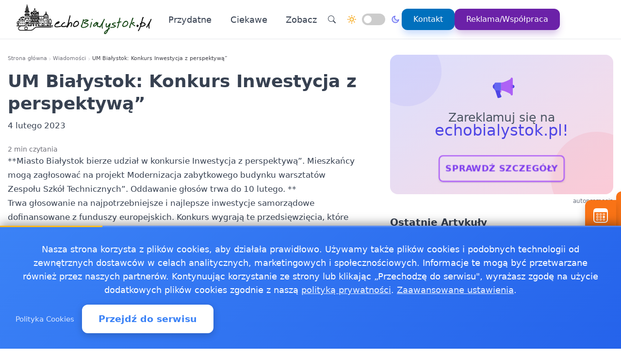

--- FILE ---
content_type: text/html
request_url: https://echobialystok.pl/20230204354595/um-bialystok-konkurs-inwestycja-z-perspektywa-1675471204
body_size: 17052
content:
<!doctype html><html lang="pl" dir="ltr" data-theme="light"><head><meta charset="utf-8"><meta name="viewport" content="width=device-width,initial-scale=1"><script>(function(){try{var e,i=window.location&&window.location.search?window.location.search:"",n=window.location&&window.location.hostname?window.location.hostname:"",s=i.indexOf("debug=1")!==-1,o=n.indexOf("staging")!==-1,t=s||o;window.__debug=t,!t&&window.console&&(e=function(){},window.console.log=e,window.console.info=e,window.console.debug=e,window.console.warn=e)}catch{}})()</script><meta name="robots" content="index, follow"><meta property="og:locale" content="pl_PL"><meta property="og:type" content="article"><meta property="og:title" content="UM Białystok: Konkurs Inwestycja z perspektywą”"><meta property="og:description" content="**MiastoBiałystokbierze udział w konkursie Inwestycja z perspektywą”. Mieszkańcy mogą zagłosować na projekt Modernizacja zabytkowego budynku warsztatów Zespołu Szkół Technicznych”. Oddawanie głosów trwa do 10 lutego."><meta property="og:image" content="https://echobialystok.pl/logo-echobialystok.png"><meta property="og:image:alt" content="Echo Bialystok - Wiadomości, informacje, aktualności dla Białegostoku - echobialystok.pl"><meta property="og:image:width" content="720"><meta property="og:image:height" content="445"><meta property="og:url" content="https://echobialystok.pl/20230204354595/um-bialystok-konkurs-inwestycja-z-perspektywa-1675471204"><meta property="og:site_name" content="Echo Bialystok - Wiadomości, informacje, aktualności dla Białegostoku - echobialystok.pl"><meta property="fb:app_id" content="2240765769726296"><meta property="article:author" content="Redakcja echobialystok.pl"><meta property="article:published_time" content="2023-02-04T01:40:03+01:00"><meta name="twitter:card" content="summary_large_image"><meta name="twitter:title" content="UM Białystok: Konkurs Inwestycja z perspektywą” | Echo Bialystok - Wiadomości, informacje, aktualności dla Białegostoku - echobialystok.pl"><meta name="twitter:description" content="**MiastoBiałystokbierze udział w konkursie Inwestycja z perspektywą”. Mieszkańcy mogą zagłosować na projekt Modernizacja zabytkowego budynku warsztatów Zespołu Szkół Technicznych”. Oddawanie głosów trwa do 10 lutego."><meta name="twitter:image" content="https://echobialystok.pl/logo-echobialystok.png"><link rel="canonical" href="https://echobialystok.pl/20230204354595/um-bialystok-konkurs-inwestycja-z-perspektywa-1675471204"><script>window.dataLayer=window.dataLayer||[];function gtag(){dataLayer.push(arguments)}window.gtag=gtag,gtag("consent","default",{ad_storage:"denied",analytics_storage:"denied",ad_user_data:"denied",ad_personalization:"denied",wait_for_update:500})</script><title>UM Białystok: Konkurs Inwestycja z perspektywą” | Echo Bialystok - Wiadomości, informacje, aktualności dla Białegostoku - echobialystok.pl</title>
<meta name="description" content="**MiastoBiałystokbierze udział w konkursie Inwestycja z perspektywą”. Mieszkańcy mogą zagłosować na projekt Modernizacja zabytkowego budynku warsztatów Zespołu Szkół Technicznych”. Oddawanie głosów trwa do 10 lutego."><link rel="preconnect" href="https://fonts.googleapis.com"><link rel="preconnect" href="https://fonts.gstatic.com" crossorigin><link rel="preload" href="https://fonts.googleapis.com/css2?family=Caveat:wght@400..700&display=swap" as="style" onload='this.onload=null,this.rel="stylesheet"'><noscript><link href="https://fonts.googleapis.com/css2?family=Caveat:wght@400..700&display=swap" rel="stylesheet"></noscript><link rel="stylesheet" href="/css/bundle.css"><script defer src="/js/events-calendar.js"></script><link rel="icon" type="image/svg+xml" href="/favicon.svg"><link rel="icon" type="image/x-icon" href="/favicon.ico"><link rel="icon" type="image/png" sizes="16x16" href="/favicon.png"><link rel="icon" type="image/png" sizes="32x32" href="/favicon-32.png"><link rel="icon" type="image/png" sizes="64x64" href="/favicon-64.png"></head><body class="bg-white text-zinc-800 antialiased"><a href="#main-content" class="skip-link sr-only focus:not-sr-only focus:absolute focus:top-4 focus:left-4 bg-blue-600 text-white px-4 py-2 rounded z-50">Przejdź do treści głównej</a><header class="glass-effect border-b sticky top-0 z-50 shadow-lg shadow-blue-500/5 transition-all duration-300"><div class="max-w-7xl mx-auto px-4 md:px-6 lg:px-8"><div class="mobile-header lg:flex items-center h-20"><div class="mobile-left flex items-center lg:hidden"><button class="toggle-button flex items-center p-2 rounded-lg hover:bg-zinc-100 bg-zinc-50 border border-zinc-200" onclick=toggleMenu() data-target="mobileMenu" aria-label="Otwórz menu nawigacyjne"><svg width="20" height="20" fill="currentcolor" viewBox="0 0 16 16"><path fill-rule="evenodd" d="M2.5 12a.5.5.0 01.5-.5h10a.5.5.0 010 1H3a.5.5.0 01-.5-.5zm0-4a.5.5.0 01.5-.5h10a.5.5.0 010 1H3A.5.5.0 012.5 8zm0-4a.5.5.0 01.5-.5h10a.5.5.0 010 1H3A.5.5.0 012.5 4z"/></svg></button></div><div class="mobile-center flex items-center justify-center lg:relative lg:flex-1 lg:justify-start"><a href="https://echobialystok.pl/" class="flex items-center group"><img src="/logo-echobialystok.png" alt="Wiadomości Białystok" class="header-logo"></a></div><nav class="hidden lg:flex items-center space-x-6"><a href="/kategorie/przydatne" class="nav-link">Przydatne
</a><a href="/kategorie/ciekawe" class="nav-link">Ciekawe</a><div class="dropdown" style="position:relative"><a href="#" class="nav-link flex items-center">Zobacz<svg class="dropdown-arrow w-4 h-4 ml-1" fill="none" stroke="currentcolor" viewBox="0 0 24 24"><path stroke-linecap="round" stroke-linejoin="round" stroke-width="2" d="M19 9l-7 7-7-7"/></svg></a><div class="dropdown-content"><a href="/2017112347900/jakosc-powietrza-bialystok-sprawdz-powietrze-w-bialymstoku" class="dropdown-item" title="Jakość powietrza Białystok - sprawdź powietrze w Białymstoku">Jakość powietrza Białystok - sprawdź powietrze w Białymstoku
</a><a href="/2018040947899/pogoda-ostrzezenia-meteo-burze-bialystok" class="dropdown-item" title="Pogoda, ostrzeżenia meteo, burze Białystok">Pogoda, ostrzeżenia meteo, burze Białystok
</a><a href="/20181218151890/praca-bialystok" class="dropdown-item" title="Praca Białystok - ogłoszenia pracy w Białymstoku">Praca Białystok - ogłoszenia pracy w Białymstoku
</a><a href="/20250130355860/potrzebujesz-lekow-w-nocy-sprawdz-apteki-calodobowe-i-dyzury-aptek-w-bialymstoku" class="dropdown-item" title="Potrzebujesz leków w nocy? Sprawdź apteki całodobowe i dyżury aptek w Białymstoku">Potrzebujesz leków w nocy? Sprawdź apteki całodobowe i …
</a><a href="/20241017355654/co-musisz-wiedziec-o-pszok-bialystok" class="dropdown-item" title="Co musisz wiedzieć o PSZOK Białystok">Co musisz wiedzieć o PSZOK Białystok</a></div></div><div class="flex items-center gap-4 ml-8 pl-8 border-l border-zinc-200"><button class="toggle-button w-10 h-10 rounded-full bg-white hover:bg-zinc-200 flex items-center justify-center" onclick='window.location.href="/search/?q="+encodeURIComponent(document.getElementById("search-input-header")?.value||"")' aria-label="Wyszukaj"><svg width="16" height="16" fill="currentcolor" viewBox="0 0 16 16"><path d="M11.742 10.344a6.5 6.5.0 10-1.397 1.398h-.001c.03.04.062.078.098.115l3.85 3.85a1 1 0 001.415-1.414l-3.85-3.85a1.007 1.007.0 00-.115-.1zM12 6.5a5.5 5.5.0 11-11 0 5.5 5.5.0 0111 0z"/></svg></button><div class="theme-switch-wrapper flex items-center desktop-theme-switch"><span class="theme-switch-icon light-icon"><svg width="18" height="18" viewBox="0 0 24 24" fill="none" stroke="currentcolor" stroke-width="2" stroke-linecap="round" stroke-linejoin="round" class="sun-icon"><circle cx="12" cy="12" r="5"/><line x1="12" y1="1" x2="12" y2="3"/><line x1="12" y1="21" x2="12" y2="23"/><line x1="4.22" y1="4.22" x2="5.64" y2="5.64"/><line x1="18.36" y1="18.36" x2="19.78" y2="19.78"/><line x1="1" y1="12" x2="3" y2="12"/><line x1="21" y1="12" x2="23" y2="12"/><line x1="4.22" y1="19.78" x2="5.64" y2="18.36"/><line x1="18.36" y1="5.64" x2="19.78" y2="4.22"/></svg>
</span><label class="theme-switch mx-2" for="theme-checkbox-desktop"><input type="checkbox" id="theme-checkbox-desktop" class="theme-toggle" aria-label="Przełącz między trybem jasnym a ciemnym" role="switch">
<span class="slider round" aria-hidden="true"></span>
</label><span class="theme-switch-icon dark-icon"><svg width="18" height="18" viewBox="0 0 24 24" fill="none" stroke="currentcolor" stroke-width="2" stroke-linecap="round" stroke-linejoin="round" class="moon-icon"><path d="M21 12.79A9 9 0 1111.21 3 7 7 0 0021 12.79z"/></svg></span></div><a href="/kontakt" class="btn-primary flex items-center space-x-2"><span>Kontakt</span>
</a><a href="/reklama-wspolpraca" class="btn-reklama flex items-center space-x-2"><span>Reklama/Współpraca</span></a></div></nav><div class="mobile-right flex items-center space-x-2 lg:hidden"><a href="https://www.facebook.com/echobialystok" target="_blank" rel="nofollow noopener external" class="fb-mobile-icon" aria-label="Facebook"><svg viewBox="0 0 24 24" width="20" height="20"><path d="M22 12a10 10 0 10-11.5 9.9v-7h-2v-3h2V9.6c0-2.1 1.3-3.7 3.6-3.7 1 0 2 .08 2 .08v2.2h-1.2c-1.2.0-1.6.75-1.6 1.5V12H16l-.43 3H13.3v7A10 10 0 0022 12z"/></svg>
</a><a href="/wydarzenie/" class="events-mobile-icon" aria-label="Wydarzenia"><svg viewBox="0 0 32 32" width="20" height="20"><g fill="currentcolor"><path d="M7.3 12.2a.7.7.0 01.7-.7h2.8a.7.7.0 01.7.7v2.6a.7.7.0 01-.7.7H8a.7.7.0 01-.7-.7v-2.6zm1 .3v2h2.2v-2H8.3zM8 17a.7.7.0 00-.7.7v2.6a.7.7.0 00.7.7h2.8a.7.7.0 00.7-.7v-2.6a.7.7.0 00-.7-.7H8zm.3 3v-2h2.2v2H8.3zm-1 3.1a.7.7.0 01.7-.7h2.8a.7.7.0 01.7.7v2.6a.7.7.0 01-.7.7H8a.7.7.0 01-.7-.7v-2.6zm1 .3v2h2.2v-2H8.3zm6.3-11.9a.7.7.0 00-.7.7v2.6a.7.7.0 00.7.7h2.8a.7.7.0 00.7-.7v-2.6a.7.7.0 00-.7-.7h-2.8zm.3 3v-2h2.2v2h-2.2zm-1 3.2a.7.7.0 01.7-.7h2.8a.7.7.0 01.7.7v2.6a.7.7.0 01-.7.7h-2.8a.7.7.0 01-.7-.7v-2.6zm1 .3v2h2.2v-2h-2.2zm-.3 4.4a.7.7.0 00-.7.7v2.6a.7.7.0 00.7.7h2.8a.7.7.0 00.7-.7v-2.6a.7.7.0 00-.7-.7h-2.8zm.3 3v-2h2.2v2h-2.2zm5.6-13.2a.7.7.0 01.7-.7H24a.7.7.0 01.7.7v2.6a.7.7.0 01-.7.7h-2.8a.7.7.0 01-.7-.7v-2.6zm1 .3v2h2.2v-2h-2.2zm-.3 9.9a.7.7.0 00-.7.7v2.6a.7.7.0 00.7.7H24a.7.7.0 00.7-.7v-2.6a.7.7.0 00-.7-.7h-2.8zm.3 3v-2h2.2v2h-2.2zm-.3-8.4a.7.7.0 00-.7.7v2.6a.7.7.0 00.7.7H24a.7.7.0 00.7-.7v-2.6A.7.7.0 0024 17h-2.8z"/><path d="M1.003 7A6.2 6.2.0 017.2 1h17.6a6.2 6.2.0 016.197 6H31v17.8A6.2 6.2.0 0124.8 31H7.2A6.2 6.2.0 011 24.8V7h.003zM3 9v15.8A4.2 4.2.0 007.2 29h17.6a4.2 4.2.0 004.2-4.2V9H3z"/></g></svg></a></div></div></div><div id="mobileMenu" class="lg:hidden hidden bg-white border-t dark:bg-gray-800 dark:border-gray-700"><div class="max-w-7xl mx-auto px-4 py-4"><div class="flex items-center justify-center mb-4 pb-4 border-b border-zinc-200 dark:border-zinc-700"><div class="theme-switch-wrapper flex items-center"><span class="theme-switch-icon light-icon text-sm"><svg width="16" height="16" viewBox="0 0 24 24" fill="none" stroke="currentcolor" stroke-width="2" stroke-linecap="round" stroke-linejoin="round" class="sun-icon"><circle cx="12" cy="12" r="5"/><line x1="12" y1="1" x2="12" y2="3"/><line x1="12" y1="21" x2="12" y2="23"/><line x1="4.22" y1="4.22" x2="5.64" y2="5.64"/><line x1="18.36" y1="18.36" x2="19.78" y2="19.78"/><line x1="1" y1="12" x2="3" y2="12"/><line x1="21" y1="12" x2="23" y2="12"/><line x1="4.22" y1="19.78" x2="5.64" y2="18.36"/><line x1="18.36" y1="5.64" x2="19.78" y2="4.22"/></svg>
</span><label class="theme-switch mx-2" for="theme-checkbox-mobile"><input type="checkbox" id="theme-checkbox-mobile" class="theme-toggle" aria-label="Przełącz między trybem jasnym a ciemnym" role="switch">
<span class="slider round" aria-hidden="true"></span>
</label><span class="theme-switch-icon dark-icon text-sm"><svg width="16" height="16" viewBox="0 0 24 24" fill="none" stroke="currentcolor" stroke-width="2" stroke-linecap="round" stroke-linejoin="round" class="moon-icon"><path d="M21 12.79A9 9 0 1111.21 3 7 7 0 0021 12.79z"/></svg></span></div></div><nav class="flex flex-col space-y-2"><a href="/kategorie/przydatne" class="px-4 py-2 rounded-xl text-zinc-700 hover:bg-zinc-100 dark:text-zinc-300 dark:hover:bg-zinc-700">Przydatne
</a><a href="/kategorie/ciekawe" class="px-4 py-2 rounded-xl text-zinc-700 hover:bg-zinc-100 dark:text-zinc-300 dark:hover:bg-zinc-700">Ciekawe</a><div class="dropdown"><a href="#" class="px-4 py-2 rounded-xl text-zinc-700 hover:bg-zinc-100 dark:text-zinc-300 dark:hover:bg-zinc-700 flex items-center justify-between">Zobacz<svg class="dropdown-arrow-mobile w-3 h-3" fill="none" stroke="currentcolor" viewBox="0 0 24 24" style="width:15px"><path stroke-linecap="round" stroke-linejoin="round" stroke-width="2" d="M19 9l-7 7-7-7" style="width:15px;height:1px"/></svg></a><div class="dropdown-content dark:bg-gray-800"><a href="/2017112347900/jakosc-powietrza-bialystok-sprawdz-powietrze-w-bialymstoku" class="dropdown-item dark:text-zinc-300 dark:hover:bg-zinc-700" title="Jakość powietrza Białystok - sprawdź powietrze w Białymstoku">Jakość powietrza Białystok - sprawdź powietrze w Białymstoku
</a><a href="/2018040947899/pogoda-ostrzezenia-meteo-burze-bialystok" class="dropdown-item dark:text-zinc-300 dark:hover:bg-zinc-700" title="Pogoda, ostrzeżenia meteo, burze Białystok">Pogoda, ostrzeżenia meteo, burze Białystok
</a><a href="/20181218151890/praca-bialystok" class="dropdown-item dark:text-zinc-300 dark:hover:bg-zinc-700" title="Praca Białystok - ogłoszenia pracy w Białymstoku">Praca Białystok - ogłoszenia pracy w Białymstoku
</a><a href="/20250130355860/potrzebujesz-lekow-w-nocy-sprawdz-apteki-calodobowe-i-dyzury-aptek-w-bialymstoku" class="dropdown-item dark:text-zinc-300 dark:hover:bg-zinc-700" title="Potrzebujesz leków w nocy? Sprawdź apteki całodobowe i dyżury aptek w Białymstoku">Potrzebujesz leków w nocy? Sprawdź apteki całodobowe i …
</a><a href="/20241017355654/co-musisz-wiedziec-o-pszok-bialystok" class="dropdown-item dark:text-zinc-300 dark:hover:bg-zinc-700" title="Co musisz wiedzieć o PSZOK Białystok">Co musisz wiedzieć o PSZOK Białystok</a></div></div><div class="flex flex-col mt-4 pt-4 border-t border-zinc-200 dark:border-zinc-700"><button class="toggle-button w-full px-4 py-2 rounded-xl bg-zinc-100 hover:bg-zinc-200 dark:bg-zinc-700 dark:hover:bg-zinc-600 dark:text-zinc-300 text-left flex items-center mb-2" onclick='window.location.href="/search/"' aria-label="Wyszukaj">
<svg width="16" height="16" fill="currentcolor" viewBox="0 0 16 16" class="mr-2"><path d="M11.742 10.344a6.5 6.5.0 10-1.397 1.398h-.001c.03.04.062.078.098.115l3.85 3.85a1 1 0 001.415-1.414l-3.85-3.85a1.007 1.007.0 00-.115-.1zM12 6.5a5.5 5.5.0 11-11 0 5.5 5.5.0 0111 0z"/></svg>
Wyszukaj
</button>
<a href="/kontakt" class="w-full px-4 py-2 rounded-xl bg-blue-500 text-white hover:bg-blue-600 dark:bg-blue-600 dark:hover:bg-blue-700 text-center mb-2">Kontakt
</a><a href="/reklama-wspolpraca" class="w-full px-4 py-2 rounded-xl bg-purple-600 text-white hover:bg-purple-700 dark:bg-purple-600 dark:hover:bg-purple-700 text-center mt-1">Reklama/Współpraca</a></div></nav></div></div></header><script>function toggleMenu(){const e=document.getElementById("mobileMenu");e&&e.classList.toggle("hidden")}window.addEventListener("resize",function(){const e=document.getElementById("mobileMenu");e&&window.innerWidth>=1030&&e.classList.add("hidden")})</script><main id="main-content" class="container mx-auto px-4 py-8 md:py-12 max-w-7xl"><div class="single-page-layout mb-14"><article class="prose md:prose-lg break-words article-content" style="overflow-wrap:break-word;word-wrap:break-word;word-break:break-word"><header class="not-prose mb-6"><script type="application/ld+json">{"@context":"https://schema.org","@type":"BreadcrumbList","itemListElement":[{"@type":"ListItem","position":1,"name":"Strona główna","item":"https://echobialystok.pl/"},{"@type":"ListItem","position":2,"name":"Wiadomości","item":"https://echobialystok.pl/kategorie/news"},{"@type":"ListItem","position":3,"name":"UM Białystok: Konkurs Inwestycja z perspektywą”","item":"https://echobialystok.pl/20230204354595/um-bialystok-konkurs-inwestycja-z-perspektywa-1675471204"}]}</script><nav aria-label="Breadcrumb" class="seo-breadcrumb"><ol><li><a href="https://echobialystok.pl/">Strona główna</a></li><li class="seo-breadcrumb-item"><a href="https://echobialystok.pl/kategorie/news">Wiadomości</a></li><li class="seo-breadcrumb-item"><span class="seo-breadcrumb-current" aria-current="page">UM Białystok: Konkurs Inwestycja z perspektywą”</span></li></ol></nav><h1 class="text-4xl font-bold leading-normal title-with-emphasis">UM Białystok: Konkurs Inwestycja z perspektywą”</h1><div class="my-2"><time datetime="2023-02-04T01:40:03+01:00">4 lutego 2023</time></div></header><div class="mt-6 text-sm text-zinc-500">2 min czytania</div><div class="mb-6"><p>**Miasto
<a href="https://echobialystok.pl" rel="noopener" target="_blank">Białystok</a>
bierze udział w konkursie Inwestycja z perspektywą”. Mieszkańcy mogą zagłosować na projekt Modernizacja zabytkowego budynku warsztatów Zespołu Szkół Technicznych”. Oddawanie głosów trwa do 10 lutego. **</p><p>Trwa głosowanie na najpotrzebniejsze i najlepsze inwestycje samorządowe dofinansowane z funduszy europejskich. Konkurs wygrają te przedsięwzięcia, które uzyskają największą liczbę głosów w przeliczeniu na liczbę mieszkańców zgłaszającego samorządu. Rywalizacja trwa od 1 do 10 lutego (do godz. 16.00). <strong><a href="https://samorzad.pap.pl/konkurs-inwestycja-z-perspektywa/kategoria/bialystok-modernizacja-zabytkowego-budynku-warsztatow" rel="noopener" target="_blank">Zagłosować na białostocki projekt można na stronie organizatora (Serwis Samorządowy PAP)</a>
****.</strong></p><p>W Białymstoku została zrealizowana przebudowa i rozbudowa budynku warsztatów szkolnych Zespołu Szkół Technicznych, zadbano także o zagospodarowanie terenu wokół obiektu wraz z infrastrukturą techniczną. Budynek warsztatów jest obiektem dawnej fabryki włókienniczej z przełomu XIX i XX wieku.</p><p>Obiekt został dostosowany do potrzeb osób niepełnosprawnych. Dokonano nowego podziału pomieszczeń, wymieniono stolarkę okienną, w tym w części XIX-wiecznej na okna z zachowaniem pierwotnych podziałów oraz stolarkę drzwiową. Wykonano również docieplenie ścian zewnętrznych ze szczególną ochroną wystroju elewacji frontowej budynku starej fabryki.</p><p>Budynek został wyposażony w niezbędne instalacje wewnętrzne oraz system sygnalizacji pożaru, nadzór wizyjny, audio-video, instalacje strukturalne, instalacje odpylania i sprężonego powietrza, a także w nowoczesne maszyny do zajęć praktycznych, np. centrum obróbcze, pilarki, szlifierki, strugarki, prasy montażowe, drukarki 3D. Utworzono 14 pracowni, w tym między innymi halę obróbki maszynowej drewna, lakiernię, pracownie renowacji mebli i projektowania mebli, tapicernię, pracownie komputerowe i inne. Dobudowano centrum wystawienniczo-konferencyjne oraz budynek magazynowy z wiatą. W ramach projektu zakupione zostało także specjalistyczne wyposażenie w celu stworzenia nowoczesnej placówki szkoleniowej.</p><p>Rozbudowa obiektu Pracowni Zajęć Praktycznych przy ZST w Białymstoku miała na celu stworzenie nowoczesnego obiektu edukacyjnego, który pozwoli lepiej dostosować ofertę kształcenia zawodowego do potrzeb lokalnego rynku pracy. W nowoczesnych pracowniach praktycznej nauki zawodu uczniowie są kształceni w różnych kierunkach zawodowych, ze szczególnym naciskiem na rozwój branży drzewnej.</p><p>Prace budowlane zakończono w 2021 r., a zadanie polegające na zakupie wyposażenia do pracowni ZST w 2022 r. Wartość projektu wyniosła ok. 18,4 mln zł, z czego dofinansowanie z Regionalnego Programu Operacyjnego Województwa Podlaskiego na lata 2014-2020 wyniosło ok. 14,1 mln zł.</p><p>Opracowanie: Kamila Bogacewicz</p><p>Urząd Miejski w Białymstoku, bialystok.pl/pl/wiadomosci/aktualnosci/konkurs-inwestycja-z-perspektywa.html</p></div><div class="border-l-4 border-zinc-300 pl-4 py-3 bg-zinc-50 mb-6 italic rounded-r-lg"><p class="text-base text-zinc-700">Autor: <span class="font-semibold">krystian</span></p></div><div class="post-sections flex flex-col gap-4 md:gap-6"><div class="order-1 md:order-1"><div class="share-buttons"><span class="share-label">Udostępnij:</span><div class="share-icons"><a href="https://www.facebook.com/sharer/sharer.php?u=https%3a%2f%2fechobialystok.pl%2f20230204354595%2fum-bialystok-konkurs-inwestycja-z-perspektywa-1675471204" target="_blank" rel="nofollow noopener" class="share-icon facebook" aria-label="Udostępnij na Facebook"><svg viewBox="0 0 24 24" fill="currentcolor" width="18" height="18"><path d="M12 2.04c-5.5.0-10 4.49-10 10.02.0 5 3.66 9.15 8.44 9.9v-7H7.9v-2.9h2.54V9.85c0-2.51 1.49-3.89 3.78-3.89 1.09.0 2.23.19 2.23.19v2.47h-1.26c-1.24.0-1.63.77-1.63 1.56v1.88h2.78l-.45 2.9h-2.33v7a10 10 0 008.44-9.9c0-5.53-4.5-10.02-10-10.02z"/></svg>
</a><a href="https://wa.me/?text=UM%20Bia%c5%82ystok%3a%20Konkurs%20Inwestycja%20z%20perspektyw%c4%85%e2%80%9d%20https%3a%2f%2fechobialystok.pl%2f20230204354595%2fum-bialystok-konkurs-inwestycja-z-perspektywa-1675471204" target="_blank" rel="nofollow noopener" class="share-icon whatsapp" aria-label="Udostępnij przez WhatsApp"><svg viewBox="0 0 24 24" fill="currentcolor" width="18" height="18"><path d="M17.472 14.382c-.297-.149-1.758-.867-2.03-.967-.273-.099-.471-.148-.67.15-.197.297-.767.966-.94 1.164-.173.199-.347.223-.644.075-.297-.15-1.255-.463-2.39-1.475-.883-.788-1.48-1.761-1.653-2.059-.173-.297-.018-.458.13-.606.134-.133.298-.347.446-.52.149-.174.198-.298.298-.497.099-.198.05-.371-.025-.52-.075-.149-.669-1.612-.916-2.207-.242-.579-.487-.5-.669-.51-.173-.008-.371-.01-.57-.01-.198.0-.52.074-.792.372-.272.297-1.04 1.016-1.04 2.479.0 1.462 1.065 2.875 1.213 3.074.149.198 2.096 3.2 5.077 4.487.709.306 1.262.489 1.694.625.712.227 1.36.195 1.871.118.571-.085 1.758-.719 2.006-1.413.248-.694.248-1.289.173-1.413-.074-.124-.272-.198-.57-.347m-5.421 7.403h-.004a9.87 9.87.0 01-5.031-1.378l-.361-.214-3.741.982.998-3.648-.235-.374a9.86 9.86.0 01-1.51-5.26c.001-5.45 4.436-9.884 9.888-9.884 2.64.0 5.122 1.03 6.988 2.898a9.825 9.825.0 012.893 6.994c-.003 5.45-4.437 9.884-9.885 9.884m8.413-18.297A11.815 11.815.0 0012.05.0C5.495.0.16 5.335.157 11.892c0 2.096.547 4.142 1.588 5.945L.057 24l6.305-1.654a11.882 11.882.0 005.683 1.448h.005c6.554.0 11.89-5.335 11.893-11.893a11.821 11.821.0 00-3.48-8.413z"/></svg>
</a><button class="share-icon copy-link" data-url="https://echobialystok.pl/20230204354595/um-bialystok-konkurs-inwestycja-z-perspektywa-1675471204" id="copy-link-button" aria-label="Kopiuj link">
<svg viewBox="0 0 24 24" fill="currentcolor" width="18" height="18"><path d="M3.9 12c0-1.71 1.39-3.1 3.1-3.1h4V7H7c-2.76.0-5 2.24-5 5s2.24 5 5 5h4v-1.9H7c-1.71.0-3.1-1.39-3.1-3.1zM8 13h8v-2H8v2zm9-6h-4v1.9h4c1.71.0 3.1 1.39 3.1 3.1s-1.39 3.1-3.1 3.1h-4V17h4c2.76.0 5-2.24 5-5s-2.24-5-5-5z"/></svg>
</button>
<a href="/cdn-cgi/l/email-protection#[base64]" rel="nofollow" class="share-icon email" aria-label="Udostępnij przez email"><svg viewBox="0 0 24 24" fill="currentcolor" width="18" height="18"><path d="M20 4H4c-1.1.0-1.99.9-1.99 2L2 18c0 1.1.9 2 2 2h16c1.1.0 2-.9 2-2V6c0-1.1-.9-2-2-2zm0 4-8 5-8-5V6l8 5 8-5v2z"/></svg></a></div><div id="copy-notification" class="copy-notification">Link skopiowany do schowka!</div></div><script data-cfasync="false" src="/cdn-cgi/scripts/5c5dd728/cloudflare-static/email-decode.min.js"></script><script>document.addEventListener("DOMContentLoaded",function(){const e=document.getElementById("copy-link-button"),t=document.getElementById("copy-notification");e&&e.addEventListener("click",function(){const s="https://echobialystok.pl/20230204354595/um-bialystok-konkurs-inwestycja-z-perspektywa-1675471204",n=document.createElement("input");n.value=s,document.body.appendChild(n),n.select();try{const n=document.execCommand("copy");n&&(t.classList.add("show"),e.innerHTML=`
            <svg xmlns="http://www.w3.org/2000/svg" viewBox="0 0 24 24" fill="currentColor" width="18" height="18">
              <path d="M9 16.17L4.83 12l-1.42 1.41L9 19 21 7l-1.41-1.41L9 16.17z"/>
            </svg>
          `,setTimeout(function(){t.classList.remove("show"),e.innerHTML=`
              <svg xmlns="http://www.w3.org/2000/svg" viewBox="0 0 24 24" fill="currentColor" width="18" height="18">
                <path d="M3.9 12c0-1.71 1.39-3.1 3.1-3.1h4V7H7c-2.76 0-5 2.24-5 5s2.24 5 5 5h4v-1.9H7c-1.71 0-3.1-1.39-3.1-3.1zM8 13h8v-2H8v2zm9-6h-4v1.9h4c1.71 0 3.1 1.39 3.1 3.1s-1.39 3.1-3.1 3.1h-4V17h4c2.76 0 5-2.24 5-5s-2.24-5-5-5z"/>
              </svg>
            `},2e3))}catch(e){console.error("Nie udało się skopiować tekstu: ",e)}document.body.removeChild(n),navigator.clipboard&&navigator.clipboard.writeText(s).catch(e=>{console.error("Nie udało się skopiować tekstu: ",e)})})})</script></div><footer id="post-footer" class="post-section order-2 md:order-5 not-prose mt-0 md:mt-0 border-t pt-4"><div id="related-post" class="mt-4 md:mt-6"><h2 class="text-xl md:text-2xl font-bold mb-4 md:mb-6">Zobacz też:</h2><div class="space-y-0"><article class="news-list-item group border-b border-zinc-200 dark:border-zinc-700 pb-4 mb-4 last:border-b-0 last:mb-0"><a href="/20260117836137/bialystok-zwieksza-zakres-pomocy-osobom-z-niepelnosprawnoscia-niemal-3-mln-zl-na-program" class="flex mobile-list-link hover:no-underline" aria-label="Białystok zwiększa zakres pomocy osobom z niepełnosprawnością - niemal 3 mln zł na program"><figure class="flex-shrink-0 mobile-list-image overflow-hidden"><img class="object-cover group-hover:scale-105 transition duration-300" src="/images/bialystokimg/webp/15.webp" alt="Białystok zwiększa zakres pomocy osobom z niepełnosprawnością - niemal 3 mln zł na program" width="100" height="62" loading="lazy" decoding="async"></figure><div class="flex-1 min-w-0 flex flex-col justify-center"><time class="text-xs text-zinc-500 dark:text-zinc-400 mb-1"><time datetime="2026-01-17T02:06:00+01:00">17 stycznia 2026</time></time><h3 class="text-base font-bold text-zinc-800 dark:text-zinc-200 group-hover:text-blue-600 dark:group-hover:text-blue-400 transition-colors line-clamp-2 leading-tight mb-1">Białystok zwiększa zakres pomocy osobom z niepełnosprawnością - niemal 3 mln zł na program</h3><p class="text-sm text-zinc-600 dark:text-zinc-400 line-clamp-2 leading-snug">W Białymstoku znów rośnie skala wsparcia dla mieszkańców z niepełnosprawnościami. Miasto pozyskało środki, które pozwolą …</p></div></a></article><article class="news-list-item group border-b border-zinc-200 dark:border-zinc-700 pb-4 mb-4 last:border-b-0 last:mb-0"><a href="/20260120655525/proste-zasady-segregacji-jak-postepowac-z-papierowymi-tackami-i-papierem-do-pieczenia" class="flex mobile-list-link hover:no-underline" aria-label="Proste zasady segregacji - jak postępować z papierowymi tackami i papierem do pieczenia"><figure class="flex-shrink-0 mobile-list-image overflow-hidden"><img class="object-cover group-hover:scale-105 transition duration-300" src="/images/bialystokimg/webp/18.webp" alt="Proste zasady segregacji - jak postępować z papierowymi tackami i papierem do pieczenia" width="100" height="62" loading="lazy" decoding="async"></figure><div class="flex-1 min-w-0 flex flex-col justify-center"><time class="text-xs text-zinc-500 dark:text-zinc-400 mb-1"><time datetime="2026-01-20T12:07:00+01:00">20 stycznia 2026</time></time><h3 class="text-base font-bold text-zinc-800 dark:text-zinc-200 group-hover:text-blue-600 dark:group-hover:text-blue-400 transition-colors line-clamp-2 leading-tight mb-1">Proste zasady segregacji - jak postępować z papierowymi tackami i papierem do pieczenia</h3><p class="text-sm text-zinc-600 dark:text-zinc-400 line-clamp-2 leading-snug">W Łapach temat segregacji wraca przy każdej większej kuchennej porannej bitwie z garami. Mieszkańcy zastanawiają się, co …</p></div></a></article><article class="news-list-item group border-b border-zinc-200 dark:border-zinc-700 pb-4 mb-4 last:border-b-0 last:mb-0"><a href="/20260119311454/bezplatna-cytologia-lbc-i-test-hpv-jak-skorzystac-podczas-europejskiego-tygodnia" class="flex mobile-list-link hover:no-underline" aria-label="Bezpłatna cytologia LBC i test HPV - jak skorzystać podczas Europejskiego Tygodnia"><figure class="flex-shrink-0 mobile-list-image overflow-hidden"><img class="object-cover group-hover:scale-105 transition duration-300" src="/images/bialystokimg/webp/03.webp" alt="Bezpłatna cytologia LBC i test HPV - jak skorzystać podczas Europejskiego Tygodnia" width="100" height="62" loading="lazy" decoding="async"></figure><div class="flex-1 min-w-0 flex flex-col justify-center"><time class="text-xs text-zinc-500 dark:text-zinc-400 mb-1"><time datetime="2026-01-19T10:27:00+01:00">19 stycznia 2026</time></time><h3 class="text-base font-bold text-zinc-800 dark:text-zinc-200 group-hover:text-blue-600 dark:group-hover:text-blue-400 transition-colors line-clamp-2 leading-tight mb-1">Bezpłatna cytologia LBC i test HPV - jak skorzystać podczas Europejskiego Tygodnia</h3><p class="text-sm text-zinc-600 dark:text-zinc-400 line-clamp-2 leading-snug">W Łapach rozpoczyna się tydzień przypomnień o badaniach, które potrafią uratować życie. Podczas Europejskiego Tygodnia …</p></div></a></article></div></div></footer><div class="order-3 md:order-3"><nav class="flex flex-col md:flex-row gap-4 my-8 not-prose"><a href="/20230202354587/um-bialystok-miasto-stara-sie-o-fundusze1675298405" title="UM Białystok: Miasto stara się o fundusze" class="flex-1 group block"><div class="bg-zinc-100 hover:bg-blue-50 rounded-xl p-4 transition-all duration-300 border border-zinc-200 hover:border-blue-200"><div class="flex items-center text-sm text-zinc-500 mb-2"><span class="group-hover:text-blue-500 transition-colors duration-300">&lt;&lt; Poprzedni</span></div><span class="font-medium group-hover:text-blue-600 transition-colors duration-300">UM Białystok: Miasto stara się o fundusze</span></div></a><a href="/20230204354594/um-bialystok-opaski-dla-seniorow1675471205" title="UM Białystok: Opaski dla seniorów" class="flex-1 group block"><div class="bg-zinc-100 hover:bg-blue-50 rounded-xl p-4 transition-all duration-300 border border-zinc-200 hover:border-blue-200 text-right"><div class="flex items-center justify-end text-sm text-zinc-500 mb-2"><span class="group-hover:text-blue-500 transition-colors duration-300">Następny >></span></div><span class="font-medium group-hover:text-blue-600 transition-colors duration-300">UM Białystok: Opaski dla seniorów</span></div></a></nav></div><div class="order-4 md:order-2"><section class="social-follow-banner" aria-label="Obserwuj nas na Facebooku"><a href="https://www.facebook.com/echobialystok" target="_blank" rel="nofollow noopener external" class="social-follow-link"><img src="/banners/facebook_banner_min.png" data-src="/banners/facebook_banner_min.png" alt="Facebook" width="64" height="64" loading="lazy" decoding="async"><div class="social-follow-text"><div class="social-follow-title">Nie przegap wiadomości z Białegostoku i okolic - obserwuj nas na Facebooku!</div></div></a></section></div></div><script type="application/ld+json">{"@context":"https://schema.org","@type":"NewsArticle","headline":"UM Białystok: Konkurs Inwestycja z perspektywą”","description":"**Miasto Białystok bierze udział w konkursie Inwestycja z perspektywą”. Mieszkańcy mogą zagłosować na projekt Modernizacja zabytkowego budynku warsztatów …","datePublished":"2023-02-04T01:40:03\u002b01:00","dateModified":"2023-02-04T01:40:03\u002b01:00","url":"https:\/\/echobialystok.pl\/20230204354595\/um-bialystok-konkurs-inwestycja-z-perspektywa-1675471204","wordCount":339,"inLanguage":"pl","articleBody":"**Miasto Białystok bierze udział w konkursie Inwestycja z perspektywą”. Mieszkańcy mogą zagłosować na projekt Modernizacja zabytkowego budynku warsztatów Zespołu Szkół Technicznych”. Oddawanie głosów trwa do 10 lutego. ** Trwa głosowanie na najpotrzebniejsze i najlepsze inwestycje samorządowe dofinansowane z funduszy europejskich. Konkurs wygrają te przedsięwzięcia, które uzyskają największą liczbę głosów w przeliczeniu na liczbę mieszkańców zgłaszającego samorządu. Rywalizacja trwa od 1 do 10 lutego (do godz. 16.00). Zagłosować na białostocki projekt można na stronie organizatora (Serwis Samorządowy PAP) ****. W Białymstoku została zrealizowana przebudowa i rozbudowa budynku warsztatów szkolnych Zespołu Szkół Technicznych, zadbano także o zagospodarowanie terenu wokół obiektu wraz z infrastrukturą techniczną. Budynek warsztatów jest obiektem dawnej fabryki włókienniczej z przełomu XIX i XX wieku. Obiekt został dostosowany do potrzeb osób niepełnosprawnych. Dokonano nowego podziału pomieszczeń, wymieniono stolarkę okienną, w tym w części XIX-wiecznej na okna z zachowaniem pierwotnych podziałów oraz stolarkę drzwiową. Wykonano również docieplenie ścian zewnętrznych ze szczególną ochroną wystroju elewacji frontowej budynku starej fabryki. Budynek został wyposażony w niezbędne instalacje wewnętrzne oraz system sygnalizacji pożaru, nadzór wizyjny, audio-video, instalacje strukturalne, instalacje odpylania i sprężonego powietrza, a także w nowoczesne maszyny do zajęć praktycznych, np. centrum obróbcze, pilarki, szlifierki, strugarki, prasy montażowe, drukarki 3D. Utworzono 14 pracowni, w tym między innymi halę obróbki maszynowej drewna, lakiernię, pracownie renowacji mebli i projektowania mebli, tapicernię, pracownie komputerowe i inne. Dobudowano centrum wystawienniczo-konferencyjne oraz budynek magazynowy z wiatą. W ramach projektu zakupione zostało także specjalistyczne wyposażenie w celu stworzenia nowoczesnej placówki szkoleniowej. Rozbudowa obiektu Pracowni Zajęć Praktycznych przy ZST w Białymstoku miała na celu stworzenie nowoczesnego obiektu edukacyjnego, który pozwoli lepiej dostosować ofertę kształcenia zawodowego do potrzeb lokalnego rynku pracy. W nowoczesnych pracowniach praktycznej nauki zawodu uczniowie są kształceni w różnych kierunkach zawodowych, ze szczególnym naciskiem na rozwój branży drzewnej. Prace budowlane zakończono w 2021 r., a zadanie polegające na zakupie wyposażenia do pracowni ZST w 2022 r. Wartość projektu wyniosła ok. 18,4 mln zł, z czego dofinansowanie z Regionalnego Programu Operacyjnego Województwa Podlaskiego na lata 2014-2020 wyniosło ok. 14,1 mln zł. Opracowanie: Kamila Bogacewicz Urząd Miejski w Białymstoku, bialystok.pl/pl/wiadomosci/aktualnosci/konkurs-inwestycja-z-perspektywa.html","mainEntityOfPage":{"@type":"WebPage","@id":"https:\/\/echobialystok.pl\/20230204354595\/um-bialystok-konkurs-inwestycja-z-perspektywa-1675471204"},"provider":{"@type":"Organization","name":"Echo Bialystok - Wiadomości, informacje, aktualności dla Białegostoku - echobialystok.pl","url":"https:\/\/echobialystok.pl\/","identifier":"echobialystok.pl\/"},"author":{"@type":"Organization","name":"Redakcja echobialystok.pl"},"publisher":{"@type":"NewsMediaOrganization","name":"Echo Bialystok - Wiadomości, informacje, aktualności dla Białegostoku - echobialystok.pl","url":"https:\/\/echobialystok.pl\/","logo":{"@type":"ImageObject","url":"https:\/\/echobialystok.pl\/logo-echobialystok.png"}},"articleSection":"Aktualności"}</script></article><aside><div class="lg:sticky lg:top-8"><div class="aside-banner"><div class="relative"><div class="aside-banner-container"><svg class="aside-banner-svg" viewBox="0 0 400 250"><defs><linearGradient id="gradient" x1="0" y1="0" x2="100%" y2="100%"><stop offset="0" style="stop-color:#6366F1;stop-opacity:.1"><animate attributeName="stop-opacity" values="0.1;0.15;0.1" dur="8s" repeatCount="indefinite"/></stop><stop offset="100%" style="stop-color:#F43F5E;stop-opacity:.1"><animate attributeName="stop-opacity" values="0.1;0.15;0.1" dur="8s" repeatCount="indefinite"/></stop></linearGradient></defs><rect width="100%" height="100%" fill="url(#gradient)"/><circle cx="30" cy="30" r="60" fill="#6366f1" opacity=".1"><animate attributeName="r" values="60;63;60" dur="6s" repeatCount="indefinite"/></circle><circle cx="370" cy="220" r="80" fill="#f43f5e" opacity=".1"><animate attributeName="r" values="80;83;80" dur="7s" repeatCount="indefinite"/></circle><g transform="translate(180, 35) scale(1.0)"><svg width="48" height="48" viewBox="0 0 48 48"><path fill="#a855f7" opacity=".9" d="M17.4 33H15v-4h4l.4 1.5c.3 1.3-.7 2.5-2 2.5zM37 36s-11.8-7-18-7V15c5.8.0 18-7 18-7v28z"/><g fill="#4f46e5"><circle cx="9" cy="22" r="5"/><path d="M40 19h-3v6h3c1.7.0 3-1.3 3-3s-1.3-3-3-3zM18.6 41.2c-.9.6-2.5 1.2-4.6 1.4-.6.1-1.2-.3-1.4-1L8.2 27.9S17 21.7 17 29c0 5.5 1.5 8.4 2.2 9.5.5.7.5 1.6.0 2.3-.2.2-.4.3-.6.4z"/></g><path fill="#6366f1" d="M9 29h10V15H9c-1.1.0-2 .9-2 2v10c0 1.1.9 2 2 2z"/><path fill="#a855f7" opacity=".9" d="M38 38c-1.1.0-2-.9-2-2V8c0-1.1.9-2 2-2s2 .9 2 2v28c0 1.1-.9 2-2 2z"/></svg>
</g><text x="50%" y="120" text-anchor="middle" font-size="22" fill="#4B5563" class="banner-text-title">Zareklamuj się na
</text><text x="50%" y="145" text-anchor="middle" font-size="28" fill="#4F46E5" class="banner-text-url">echobialystok.pl!
</text><foreignobject x="50" y="180" width="300" height="50"><div xmlns="http://www.w3.org/1999/xhtml" class="h-full flex items-center justify-center"><a href="https://serwisylokalne.pl/" rel="nofollow" class="aside-banner-button">SPRAWDŹ SZCZEGÓŁY</a></div></foreignobject></svg></div></div><p class="aside-banner-promo-text">autopromocja</p></div><div class="space-y-3"><h2 class="font-bold text-xl mb-8">Ostatnie Artykuły</h2><article class="news-list-item group border-b border-zinc-200 dark:border-zinc-700 pb-2 mb-2 last:border-b-0 last:mb-0 sidebar-article"><a href="/20260120690032/kameralny-blues-w-klubie-fama-kielak-i-andrzejewski-otwieraja-cykl-blues-fama" class="flex mobile-list-link hover:no-underline" aria-label="Kameralny blues w Klubie Fama - Kielak i Andrzejewski otwierają cykl Blues Fama"><figure class="flex-shrink-0 mobile-list-image overflow-hidden"><img class="object-cover group-hover:scale-105 transition duration-300" src="/images/kulturaimg/webp/9.webp" alt="Kameralny blues w Klubie Fama - Kielak i Andrzejewski otwierają cykl Blues Fama" width="100" height="62" loading="lazy" decoding="async"></figure><div class="flex-1 min-w-0 flex flex-col justify-center ml-4"><time class="text-xs text-zinc-500 dark:text-zinc-400 mb-1"><time datetime="2026-01-20T12:18:00+01:00">20 stycznia 2026</time></time><h3 class="text-base font-bold text-zinc-800 dark:text-zinc-200 group-hover:text-blue-600 dark:group-hover:text-blue-400 transition-colors line-clamp-2 leading-tight">Kameralny blues w Klubie Fama - Kielak i Andrzejewski otwierają cykl Blues Fama</h3></div></a></article><article class="news-list-item group border-b border-zinc-200 dark:border-zinc-700 pb-2 mb-2 last:border-b-0 last:mb-0 sidebar-article"><a href="/20260120482854/bieg-pamieci-sybiru-wraca-do-lasu-turczynskiego-juz-ponad-700-zapisanych" class="flex mobile-list-link hover:no-underline" aria-label="Bieg Pamięci Sybiru wraca do Lasu Turczyńskiego - już ponad 700 zapisanych"><figure class="flex-shrink-0 mobile-list-image overflow-hidden"><img class="object-cover group-hover:scale-105 transition duration-300" src="/images/bialystokimg/webp/01.webp" alt="Bieg Pamięci Sybiru wraca do Lasu Turczyńskiego - już ponad 700 zapisanych" width="100" height="62" loading="lazy" decoding="async"></figure><div class="flex-1 min-w-0 flex flex-col justify-center ml-4"><time class="text-xs text-zinc-500 dark:text-zinc-400 mb-1"><time datetime="2026-01-20T12:12:00+01:00">20 stycznia 2026</time></time><h3 class="text-base font-bold text-zinc-800 dark:text-zinc-200 group-hover:text-blue-600 dark:group-hover:text-blue-400 transition-colors line-clamp-2 leading-tight">Bieg Pamięci Sybiru wraca do Lasu Turczyńskiego - już ponad 700 zapisanych</h3></div></a></article><article class="news-list-item group border-b border-zinc-200 dark:border-zinc-700 pb-2 mb-2 last:border-b-0 last:mb-0 sidebar-article"><a href="/20260120930433/kradl-alkohol-i-perfumy-w-kilku-sklepach-31-latek-zatrzymany-przez-kryminalnych" class="flex mobile-list-link hover:no-underline" aria-label="Kradł alkohol i perfumy w kilku sklepach - 31-latek zatrzymany przez kryminalnych"><figure class="flex-shrink-0 mobile-list-image overflow-hidden"><img class="object-cover group-hover:scale-105 transition duration-300" src="/images/policjaimg/webp/110.webp" alt="Kradł alkohol i perfumy w kilku sklepach - 31-latek zatrzymany przez kryminalnych" width="100" height="62" loading="lazy" decoding="async"></figure><div class="flex-1 min-w-0 flex flex-col justify-center ml-4"><time class="text-xs text-zinc-500 dark:text-zinc-400 mb-1"><time datetime="2026-01-20T12:07:00+01:00">20 stycznia 2026</time></time><h3 class="text-base font-bold text-zinc-800 dark:text-zinc-200 group-hover:text-blue-600 dark:group-hover:text-blue-400 transition-colors line-clamp-2 leading-tight">Kradł alkohol i perfumy w kilku sklepach - 31-latek zatrzymany przez kryminalnych</h3></div></a></article><article class="news-list-item group border-b border-zinc-200 dark:border-zinc-700 pb-2 mb-2 last:border-b-0 last:mb-0 sidebar-article"><a href="/20260120655525/proste-zasady-segregacji-jak-postepowac-z-papierowymi-tackami-i-papierem-do-pieczenia" class="flex mobile-list-link hover:no-underline" aria-label="Proste zasady segregacji - jak postępować z papierowymi tackami i papierem do pieczenia"><figure class="flex-shrink-0 mobile-list-image overflow-hidden"><img class="object-cover group-hover:scale-105 transition duration-300" src="/images/bialystokimg/webp/18.webp" alt="Proste zasady segregacji - jak postępować z papierowymi tackami i papierem do pieczenia" width="100" height="62" loading="lazy" decoding="async"></figure><div class="flex-1 min-w-0 flex flex-col justify-center ml-4"><time class="text-xs text-zinc-500 dark:text-zinc-400 mb-1"><time datetime="2026-01-20T12:07:00+01:00">20 stycznia 2026</time></time><h3 class="text-base font-bold text-zinc-800 dark:text-zinc-200 group-hover:text-blue-600 dark:group-hover:text-blue-400 transition-colors line-clamp-2 leading-tight">Proste zasady segregacji - jak postępować z papierowymi tackami i papierem do pieczenia</h3></div></a></article><article class="news-list-item group border-b border-zinc-200 dark:border-zinc-700 pb-2 mb-2 last:border-b-0 last:mb-0 sidebar-article"><a href="/20260120692201/zabawa-choinkowa-w-m-gckis-dzieci-animacje-i-wizyta-swietego-mikolaja" class="flex mobile-list-link hover:no-underline" aria-label="Zabawa choinkowa w M-GCKiS - dzieci, animacje i wizyta Świętego Mikołaja"><figure class="flex-shrink-0 mobile-list-image overflow-hidden"><img class="object-cover group-hover:scale-105 transition duration-300" src="/images/bialystokimg/webp/300cnv.webp" alt="Zabawa choinkowa w M-GCKiS - dzieci, animacje i wizyta Świętego Mikołaja" width="100" height="62" loading="lazy" decoding="async"></figure><div class="flex-1 min-w-0 flex flex-col justify-center ml-4"><time class="text-xs text-zinc-500 dark:text-zinc-400 mb-1"><time datetime="2026-01-20T01:50:00+01:00">20 stycznia 2026</time></time><h3 class="text-base font-bold text-zinc-800 dark:text-zinc-200 group-hover:text-blue-600 dark:group-hover:text-blue-400 transition-colors line-clamp-2 leading-tight">Zabawa choinkowa w M-GCKiS - dzieci, animacje i wizyta Świętego Mikołaja</h3></div></a></article><article class="news-list-item group border-b border-zinc-200 dark:border-zinc-700 pb-2 mb-2 last:border-b-0 last:mb-0 sidebar-article"><a href="/20260120497887/podlaska-policja-zwiekszyla-etaty-i-chwali-sie-najwyzsza-wykrywalnoscia" class="flex mobile-list-link hover:no-underline" aria-label="Podlaska policja zwiększyła etaty i chwali się najwyższą wykrywalnością"><figure class="flex-shrink-0 mobile-list-image overflow-hidden"><img class="object-cover group-hover:scale-105 transition duration-300" src="/images/miastoimg/webp/2.webp" alt="Podlaska policja zwiększyła etaty i chwali się najwyższą wykrywalnością" width="100" height="62" loading="lazy" decoding="async"></figure><div class="flex-1 min-w-0 flex flex-col justify-center ml-4"><time class="text-xs text-zinc-500 dark:text-zinc-400 mb-1"><time datetime="2026-01-20T01:29:00+01:00">20 stycznia 2026</time></time><h3 class="text-base font-bold text-zinc-800 dark:text-zinc-200 group-hover:text-blue-600 dark:group-hover:text-blue-400 transition-colors line-clamp-2 leading-tight">Podlaska policja zwiększyła etaty i chwali się najwyższą wykrywalnością</h3></div></a></article><article class="news-list-item group border-b border-zinc-200 dark:border-zinc-700 pb-2 mb-2 last:border-b-0 last:mb-0 sidebar-article"><a href="/20260120476495/bialostoccy-policjanci-na-lodzie-zimowa-sztafeta-uczy-zasad-bezpieczenstwa" class="flex mobile-list-link hover:no-underline" aria-label="Białostoccy policjanci na lodzie - zimowa sztafeta uczy zasad bezpieczeństwa"><figure class="flex-shrink-0 mobile-list-image overflow-hidden"><img class="object-cover group-hover:scale-105 transition duration-300" src="/images/policjaimg/webp/119.webp" alt="Białostoccy policjanci na lodzie - zimowa sztafeta uczy zasad bezpieczeństwa" width="100" height="62" loading="lazy" decoding="async"></figure><div class="flex-1 min-w-0 flex flex-col justify-center ml-4"><time class="text-xs text-zinc-500 dark:text-zinc-400 mb-1"><time datetime="2026-01-20T01:28:00+01:00">20 stycznia 2026</time></time><h3 class="text-base font-bold text-zinc-800 dark:text-zinc-200 group-hover:text-blue-600 dark:group-hover:text-blue-400 transition-colors line-clamp-2 leading-tight">Białostoccy policjanci na lodzie - zimowa sztafeta uczy zasad bezpieczeństwa</h3></div></a></article><article class="news-list-item group border-b border-zinc-200 dark:border-zinc-700 pb-2 mb-2 last:border-b-0 last:mb-0 sidebar-article"><a href="/20260120783644/zatory-lodowe-na-pisie-mosty-i-letniskowe-zabudowania-pod-obserwacja-sluzb" class="flex mobile-list-link hover:no-underline" aria-label="Zatory lodowe na Pisie - mosty i letniskowe zabudowania pod obserwacją służb"><figure class="flex-shrink-0 mobile-list-image overflow-hidden"><img class="object-cover group-hover:scale-105 transition duration-300" src="/images/miastoimg/webp/13.webp" alt="Zatory lodowe na Pisie - mosty i letniskowe zabudowania pod obserwacją służb" width="100" height="62" loading="lazy" decoding="async"></figure><div class="flex-1 min-w-0 flex flex-col justify-center ml-4"><time class="text-xs text-zinc-500 dark:text-zinc-400 mb-1"><time datetime="2026-01-20T01:27:00+01:00">20 stycznia 2026</time></time><h3 class="text-base font-bold text-zinc-800 dark:text-zinc-200 group-hover:text-blue-600 dark:group-hover:text-blue-400 transition-colors line-clamp-2 leading-tight">Zatory lodowe na Pisie - mosty i letniskowe zabudowania pod obserwacją służb</h3></div></a></article><article class="news-list-item group border-b border-zinc-200 dark:border-zinc-700 pb-2 mb-2 last:border-b-0 last:mb-0 sidebar-article"><a href="/20260120965176/prezes-towarzystwa-przyjaciol-uhonorowany-brazowym-medalem-gloria-artis" class="flex mobile-list-link hover:no-underline" aria-label="Prezes Towarzystwa Przyjaciół uhonorowany Brązowym Medalem Gloria Artis"><figure class="flex-shrink-0 mobile-list-image overflow-hidden"><img class="object-cover group-hover:scale-105 transition duration-300" src="/images/bialystokimg/webp/07.webp" alt="Prezes Towarzystwa Przyjaciół uhonorowany Brązowym Medalem Gloria Artis" width="100" height="62" loading="lazy" decoding="async"></figure><div class="flex-1 min-w-0 flex flex-col justify-center ml-4"><time class="text-xs text-zinc-500 dark:text-zinc-400 mb-1"><time datetime="2026-01-20T01:21:00+01:00">20 stycznia 2026</time></time><h3 class="text-base font-bold text-zinc-800 dark:text-zinc-200 group-hover:text-blue-600 dark:group-hover:text-blue-400 transition-colors line-clamp-2 leading-tight">Prezes Towarzystwa Przyjaciół uhonorowany Brązowym Medalem Gloria Artis</h3></div></a></article><article class="news-list-item group border-b border-zinc-200 dark:border-zinc-700 pb-2 mb-2 last:border-b-0 last:mb-0 sidebar-article"><a href="/20260119121165/apel-weterynarii-zglaszaj-znalezione-padle-dzikie-ptaki-w-bialymstoku" class="flex mobile-list-link hover:no-underline" aria-label="Apel weterynarii - zgłaszaj znalezione padłe dzikie ptaki w Białymstoku"><figure class="flex-shrink-0 mobile-list-image overflow-hidden"><img class="object-cover group-hover:scale-105 transition duration-300" src="/images/zdjecia/powiat/przekaz-sluzbom-weterynaryjnym-informacj-20260119-20260119121742.webp" alt="Apel weterynarii - zgłaszaj znalezione padłe dzikie ptaki w Białymstoku" width="100" height="62" loading="lazy" decoding="async"></figure><div class="flex-1 min-w-0 flex flex-col justify-center ml-4"><time class="text-xs text-zinc-500 dark:text-zinc-400 mb-1"><time datetime="2026-01-19T10:33:00+01:00">19 stycznia 2026</time></time><h3 class="text-base font-bold text-zinc-800 dark:text-zinc-200 group-hover:text-blue-600 dark:group-hover:text-blue-400 transition-colors line-clamp-2 leading-tight">Apel weterynarii - zgłaszaj znalezione padłe dzikie ptaki w Białymstoku</h3></div></a></article><article class="news-list-item group border-b border-zinc-200 dark:border-zinc-700 pb-2 mb-2 last:border-b-0 last:mb-0 sidebar-article"><a href="/20260119916267/powiat-bialostocki-wyrasta-na-turystyczna-potege-raport-gus-pokazuje-postep" class="flex mobile-list-link hover:no-underline" aria-label="Powiat białostocki wyrasta na turystyczną potęgę - raport GUS pokazuje postęp"><figure class="flex-shrink-0 mobile-list-image overflow-hidden"><img class="object-cover group-hover:scale-105 transition duration-300" src="/images/zdjecia/powiat/powiat-bialostocki-rosnaca-turystyczna-p-20260119-20260119121803.webp" alt="Powiat białostocki wyrasta na turystyczną potęgę - raport GUS pokazuje postęp" width="100" height="62" loading="lazy" decoding="async"></figure><div class="flex-1 min-w-0 flex flex-col justify-center ml-4"><time class="text-xs text-zinc-500 dark:text-zinc-400 mb-1"><time datetime="2026-01-19T10:29:00+01:00">19 stycznia 2026</time></time><h3 class="text-base font-bold text-zinc-800 dark:text-zinc-200 group-hover:text-blue-600 dark:group-hover:text-blue-400 transition-colors line-clamp-2 leading-tight">Powiat białostocki wyrasta na turystyczną potęgę - raport GUS pokazuje postęp</h3></div></a></article><article class="news-list-item group border-b border-zinc-200 dark:border-zinc-700 pb-2 mb-2 last:border-b-0 last:mb-0 sidebar-article"><a href="/20260119311454/bezplatna-cytologia-lbc-i-test-hpv-jak-skorzystac-podczas-europejskiego-tygodnia" class="flex mobile-list-link hover:no-underline" aria-label="Bezpłatna cytologia LBC i test HPV - jak skorzystać podczas Europejskiego Tygodnia"><figure class="flex-shrink-0 mobile-list-image overflow-hidden"><img class="object-cover group-hover:scale-105 transition duration-300" src="/images/bialystokimg/webp/03.webp" alt="Bezpłatna cytologia LBC i test HPV - jak skorzystać podczas Europejskiego Tygodnia" width="100" height="62" loading="lazy" decoding="async"></figure><div class="flex-1 min-w-0 flex flex-col justify-center ml-4"><time class="text-xs text-zinc-500 dark:text-zinc-400 mb-1"><time datetime="2026-01-19T10:27:00+01:00">19 stycznia 2026</time></time><h3 class="text-base font-bold text-zinc-800 dark:text-zinc-200 group-hover:text-blue-600 dark:group-hover:text-blue-400 transition-colors line-clamp-2 leading-tight">Bezpłatna cytologia LBC i test HPV - jak skorzystać podczas Europejskiego Tygodnia</h3></div></a></article><article class="news-list-item group border-b border-zinc-200 dark:border-zinc-700 pb-2 mb-2 last:border-b-0 last:mb-0 sidebar-article"><a href="/20260119352422/dresy-dla-mlodych-lekkoatletow-prezent-od-powiatu-dla-szkoly-sportowej-w-supraslu" class="flex mobile-list-link hover:no-underline" aria-label="Dresy dla młodych lekkoatletów - prezent od powiatu dla szkoły sportowej w Supraślu"><figure class="flex-shrink-0 mobile-list-image overflow-hidden"><img class="object-cover group-hover:scale-105 transition duration-300" src="/images/zdjecia/powiat/z-sercem-do-sportu-powiat-bialostocki-po-20260119-20260119121836.webp" alt="Dresy dla młodych lekkoatletów - prezent od powiatu dla szkoły sportowej w Supraślu" width="100" height="62" loading="lazy" decoding="async"></figure><div class="flex-1 min-w-0 flex flex-col justify-center ml-4"><time class="text-xs text-zinc-500 dark:text-zinc-400 mb-1"><time datetime="2026-01-19T10:24:00+01:00">19 stycznia 2026</time></time><h3 class="text-base font-bold text-zinc-800 dark:text-zinc-200 group-hover:text-blue-600 dark:group-hover:text-blue-400 transition-colors line-clamp-2 leading-tight">Dresy dla młodych lekkoatletów - prezent od powiatu dla szkoły sportowej w Supraślu</h3></div></a></article><article class="news-list-item group border-b border-zinc-200 dark:border-zinc-700 pb-2 mb-2 last:border-b-0 last:mb-0 sidebar-article"><a href="/20260119183663/gala-wodociagow-135-lat-sluzby-i-wyroznienia-w-operze-i-filharmonii" class="flex mobile-list-link hover:no-underline" aria-label="Gala Wodociągów - 135 lat służby i wyróżnienia w Operze i Filharmonii"><figure class="flex-shrink-0 mobile-list-image overflow-hidden"><img class="object-cover group-hover:scale-105 transition duration-300" src="/images/bialystokimg/webp/304cnv.webp" alt="Gala Wodociągów - 135 lat służby i wyróżnienia w Operze i Filharmonii" width="100" height="62" loading="lazy" decoding="async"></figure><div class="flex-1 min-w-0 flex flex-col justify-center ml-4"><time class="text-xs text-zinc-500 dark:text-zinc-400 mb-1"><time datetime="2026-01-19T10:22:00+01:00">19 stycznia 2026</time></time><h3 class="text-base font-bold text-zinc-800 dark:text-zinc-200 group-hover:text-blue-600 dark:group-hover:text-blue-400 transition-colors line-clamp-2 leading-tight">Gala Wodociągów - 135 lat służby i wyróżnienia w Operze i Filharmonii</h3></div></a></article><article class="news-list-item group border-b border-zinc-200 dark:border-zinc-700 pb-2 mb-2 last:border-b-0 last:mb-0 sidebar-article"><a href="/20260119865613/poscig-po-ulicach-bialegostoku-kierowca-bmw-uciekal-z-cofnietymi-uprawnieniami" class="flex mobile-list-link hover:no-underline" aria-label="Pościg po ulicach Białegostoku - kierowca BMW uciekał z cofniętymi uprawnieniami"><figure class="flex-shrink-0 mobile-list-image overflow-hidden"><img class="object-cover group-hover:scale-105 transition duration-300" src="/images/policjaimg/webp/113.webp" alt="Pościg po ulicach Białegostoku - kierowca BMW uciekał z cofniętymi uprawnieniami" width="100" height="62" loading="lazy" decoding="async"></figure><div class="flex-1 min-w-0 flex flex-col justify-center ml-4"><time class="text-xs text-zinc-500 dark:text-zinc-400 mb-1"><time datetime="2026-01-19T10:19:00+01:00">19 stycznia 2026</time></time><h3 class="text-base font-bold text-zinc-800 dark:text-zinc-200 group-hover:text-blue-600 dark:group-hover:text-blue-400 transition-colors line-clamp-2 leading-tight">Pościg po ulicach Białegostoku - kierowca BMW uciekał z cofniętymi uprawnieniami</h3></div></a></article><article class="news-list-item group border-b border-zinc-200 dark:border-zinc-700 pb-2 mb-2 last:border-b-0 last:mb-0 sidebar-article"><a href="/20260117836137/bialystok-zwieksza-zakres-pomocy-osobom-z-niepelnosprawnoscia-niemal-3-mln-zl-na-program" class="flex mobile-list-link hover:no-underline" aria-label="Białystok zwiększa zakres pomocy osobom z niepełnosprawnością - niemal 3 mln zł na program"><figure class="flex-shrink-0 mobile-list-image overflow-hidden"><img class="object-cover group-hover:scale-105 transition duration-300" src="/images/bialystokimg/webp/15.webp" alt="Białystok zwiększa zakres pomocy osobom z niepełnosprawnością - niemal 3 mln zł na program" width="100" height="62" loading="lazy" decoding="async"></figure><div class="flex-1 min-w-0 flex flex-col justify-center ml-4"><time class="text-xs text-zinc-500 dark:text-zinc-400 mb-1"><time datetime="2026-01-17T02:06:00+01:00">17 stycznia 2026</time></time><h3 class="text-base font-bold text-zinc-800 dark:text-zinc-200 group-hover:text-blue-600 dark:group-hover:text-blue-400 transition-colors line-clamp-2 leading-tight">Białystok zwiększa zakres pomocy osobom z niepełnosprawnością - niemal 3 mln zł na program</h3></div></a></article><article class="news-list-item group border-b border-zinc-200 dark:border-zinc-700 pb-2 mb-2 last:border-b-0 last:mb-0 sidebar-article"><a href="/20260117420212/ferie-w-bialymstoku-teatr-muzea-i-sportowe-polkolonie-dla-prawie-44-tys-dzieci" class="flex mobile-list-link hover:no-underline" aria-label="Ferie w Białymstoku - teatr, muzea i sportowe półkolonie dla prawie **44 tys.** dzieci"><figure class="flex-shrink-0 mobile-list-image overflow-hidden"><img class="object-cover group-hover:scale-105 transition duration-300" src="/images/bialystokimg/webp/02.webp" alt="Ferie w Białymstoku - teatr, muzea i sportowe półkolonie dla prawie **44 tys.** dzieci" width="100" height="62" loading="lazy" decoding="async"></figure><div class="flex-1 min-w-0 flex flex-col justify-center ml-4"><time class="text-xs text-zinc-500 dark:text-zinc-400 mb-1"><time datetime="2026-01-17T02:06:00+01:00">17 stycznia 2026</time></time><h3 class="text-base font-bold text-zinc-800 dark:text-zinc-200 group-hover:text-blue-600 dark:group-hover:text-blue-400 transition-colors line-clamp-2 leading-tight">Ferie w Białymstoku - teatr, muzea i sportowe półkolonie dla prawie <strong>44 tys.</strong> dzieci</h3></div></a></article><article class="news-list-item group border-b border-zinc-200 dark:border-zinc-700 pb-2 mb-2 last:border-b-0 last:mb-0 sidebar-article"><a href="/20260117749734/wspolne-swietowanie-w-bibliotece-dzien-babci-i-dziadka-z-wnukami-w-lapach" class="flex mobile-list-link hover:no-underline" aria-label="Wspólne świętowanie w bibliotece - Dzień Babci i Dziadka z wnukami w Łapach"><figure class="flex-shrink-0 mobile-list-image overflow-hidden"><img class="object-cover group-hover:scale-105 transition duration-300" src="/images/bialystokimg/webp/13.webp" alt="Wspólne świętowanie w bibliotece - Dzień Babci i Dziadka z wnukami w Łapach" width="100" height="62" loading="lazy" decoding="async"></figure><div class="flex-1 min-w-0 flex flex-col justify-center ml-4"><time class="text-xs text-zinc-500 dark:text-zinc-400 mb-1"><time datetime="2026-01-17T02:02:00+01:00">17 stycznia 2026</time></time><h3 class="text-base font-bold text-zinc-800 dark:text-zinc-200 group-hover:text-blue-600 dark:group-hover:text-blue-400 transition-colors line-clamp-2 leading-tight">Wspólne świętowanie w bibliotece - Dzień Babci i Dziadka z wnukami w Łapach</h3></div></a></article><article class="news-list-item group border-b border-zinc-200 dark:border-zinc-700 pb-2 mb-2 last:border-b-0 last:mb-0 sidebar-article"><a href="/20260116165745/sto-lat-historii-na-zwierzyncu-wystawa-bilbord-i-powrot-wielkiej-lekkiej-atletyki" class="flex mobile-list-link hover:no-underline" aria-label="Sto lat historii na Zwierzyńcu - wystawa, bilbord i powrót wielkiej lekkiej atletyki"><figure class="flex-shrink-0 mobile-list-image overflow-hidden"><img class="object-cover group-hover:scale-105 transition duration-300" src="/images/sportimg/webp/308cnv.webp" alt="Sto lat historii na Zwierzyńcu - wystawa, bilbord i powrót wielkiej lekkiej atletyki" width="100" height="62" loading="lazy" decoding="async"></figure><div class="flex-1 min-w-0 flex flex-col justify-center ml-4"><time class="text-xs text-zinc-500 dark:text-zinc-400 mb-1"><time datetime="2026-01-16T10:55:00+01:00">16 stycznia 2026</time></time><h3 class="text-base font-bold text-zinc-800 dark:text-zinc-200 group-hover:text-blue-600 dark:group-hover:text-blue-400 transition-colors line-clamp-2 leading-tight">Sto lat historii na Zwierzyńcu - wystawa, bilbord i powrót wielkiej lekkiej atletyki</h3></div></a></article><article class="news-list-item group border-b border-zinc-200 dark:border-zinc-700 pb-2 mb-2 last:border-b-0 last:mb-0 sidebar-article"><a href="/20260116537983/bialystok-w-czolowce-perspektyw-licea-i-technika-zdobywaja-topowe-pozycje" class="flex mobile-list-link hover:no-underline" aria-label="Białystok w czołówce Perspektyw - licea i technika zdobywają topowe pozycje"><figure class="flex-shrink-0 mobile-list-image overflow-hidden"><img class="object-cover group-hover:scale-105 transition duration-300" src="/images/bialystokimg/webp/14.webp" alt="Białystok w czołówce Perspektyw - licea i technika zdobywają topowe pozycje" width="100" height="62" loading="lazy" decoding="async"></figure><div class="flex-1 min-w-0 flex flex-col justify-center ml-4"><time class="text-xs text-zinc-500 dark:text-zinc-400 mb-1"><time datetime="2026-01-16T10:54:00+01:00">16 stycznia 2026</time></time><h3 class="text-base font-bold text-zinc-800 dark:text-zinc-200 group-hover:text-blue-600 dark:group-hover:text-blue-400 transition-colors line-clamp-2 leading-tight">Białystok w czołówce Perspektyw - licea i technika zdobywają topowe pozycje</h3></div></a></article><article class="news-list-item group border-b border-zinc-200 dark:border-zinc-700 pb-2 mb-2 last:border-b-0 last:mb-0 sidebar-article"><a href="/20260116557893/ferie-w-lapach-bezplatne-poranki-z-kinem-dla-rodzin-w-domu-kultury" class="flex mobile-list-link hover:no-underline" aria-label="Ferie w Łapach - bezpłatne poranki z kinem dla rodzin w Domu Kultury"><figure class="flex-shrink-0 mobile-list-image overflow-hidden"><img class="object-cover group-hover:scale-105 transition duration-300" src="/images/bialystokimg/webp/15.webp" alt="Ferie w Łapach - bezpłatne poranki z kinem dla rodzin w Domu Kultury" width="100" height="62" loading="lazy" decoding="async"></figure><div class="flex-1 min-w-0 flex flex-col justify-center ml-4"><time class="text-xs text-zinc-500 dark:text-zinc-400 mb-1"><time datetime="2026-01-16T10:53:00+01:00">16 stycznia 2026</time></time><h3 class="text-base font-bold text-zinc-800 dark:text-zinc-200 group-hover:text-blue-600 dark:group-hover:text-blue-400 transition-colors line-clamp-2 leading-tight">Ferie w Łapach - bezpłatne poranki z kinem dla rodzin w Domu Kultury</h3></div></a></article></div></div></aside></div><script>function wrapTables(){const e=document.querySelector("article.prose");if(e){const t=e.querySelectorAll("table");t.forEach(function(e){if(!e.parentElement.classList.contains("table-wrapper")){const t=document.createElement("div");t.className="table-wrapper",e.parentNode.insertBefore(t,e),t.appendChild(e),console.log("Tabela owinięta w kontener table-wrapper")}})}}wrapTables(),document.addEventListener("DOMContentLoaded",wrapTables)</script></main><footer class="bg-white py-6 border-t mt-10"><div class="max-w-7xl mx-auto px-4 md:px-6 lg:px-8"><div class="flex flex-col md:flex-row justify-between items-center"><p class="text-sm mb-4 md:mb-0">Copyright © 2026 echobialystok.pl Wszystkie prawa zastrzeżone.</p><ul class="flex items-center space-x-4"><li><a class="decoration-auto hover:underline font-semibold" href="https://echobialystok.pl/kategorie/news">News</a></li><li><a class="decoration-auto hover:underline font-semibold" href="https://echobialystok.pl/podstrony/regulamin-i-polityka-prywatno%c5%9bci">Polityka Prywatności</a></li><li><a class="decoration-auto hover:underline font-semibold" href="https://echobialystok.pl/podstrony/polityka-cookies">Polityka Cookies</a></li></ul></div></div></footer><button id="scroll-to-top" class="scroll-to-top" aria-label="Przewiń do góry strony" title="Do góry">
<svg fill="none" stroke="currentcolor" viewBox="0 0 24 24"><path stroke-linecap="round" stroke-linejoin="round" stroke-width="2" d="M5 10l7-7m0 0 7 7m-7-7v18"/></svg>
</button>
<script>(function(){const e=document.getElementById("scroll-to-top");if(!e)return;function t(){window.innerWidth<=767?window.pageYOffset>300?e.classList.add("show"):e.classList.remove("show"):e.classList.remove("show")}function n(){window.scrollTo({top:0,behavior:"smooth"})}window.addEventListener("scroll",t),window.addEventListener("resize",t),e.addEventListener("click",n),t()})()</script><div id="consent-notice" class="consent-notice"><div class="max-w-7xl mx-auto px-4"><div class="flex flex-wrap md:flex-nowrap items-center justify-between gap-4"><div class="flex-1"><p class="text-sm leading-relaxed text-left">Nasza strona korzysta z plików cookies, aby działała prawidłowo. Używamy także plików cookies i podobnych technologii od zewnętrznych dostawców w celach analitycznych, marketingowych i społecznościowych. Informacje te mogą być przetwarzane również przez naszych partnerów. Kontynuując korzystanie ze strony lub klikając „Przechodzę do serwisu", wyrażasz zgodę na użycie dodatkowych plików cookies zgodnie z naszą <a href="https://echobialystok.pl/podstrony/regulamin-i-polityka-prywatno%c5%9bci">polityką prywatności</a>.
<a id="cookie-notice-personalization" href="#" class="underline opacity-75 hover:opacity-100 text-white">Zaawansowane ustawienia</a>.</p></div><div class="buttons flex flex-wrap gap-2 shrink-0"><a class="policy-link hover:underline" href="https://echobialystok.pl/podstrony/polityka-cookies">Polityka Cookies</a>
<button id="cookie-notice-accept" class="accept">
Przejdź do serwisu</button></div></div></div></div><div id="consent-overlay"><div class="bg-white text-black p-6 rounded-lg shadow-lg max-w-md mx-auto mt-20 relative"><button id="close-consent-overlay" class="absolute top-4 right-4 text-gray-500 hover:text-black text-2xl font-bold leading-none">&#215;</button><h2 class="text-xl font-bold mb-4 text-black">Ustawienia plików cookie</h2><div class="cookie-option mb-4"><label class="flex items-start space-x-3 cursor-pointer"><input type="checkbox" id="analytics-cookies" value="1" name="analytics" checked class="mt-1">
<span class="text-black"><span class="font-semibold mb-1 block">Google Analytics</span>
<span class="text-sm text-gray-700 block">Pomagają nam zrozumieć, jak odwiedzający korzystają z witryny. Używamy Google Analytics do podstawowych statystyk.</span></span></label></div><div class="cookie-option mb-4"><label class="flex items-start space-x-3 cursor-pointer"><input type="checkbox" id="advertising-cookies" value="1" name="advertising" checked class="mt-1">
<span class="text-black"><span class="font-semibold mb-1 block">Reklamy i remarketing</span>
<span class="text-sm text-gray-700 block">Pozwalają nam wyświetlać spersonalizowane reklamy i mierzyć skuteczność kampanii reklamowych. Dane mogą być wykorzystywane do remarketingu w Google Ads.</span></span></label></div><div class="buttons flex gap-2 justify-end"><button id="save-consent" class="btn save-consent px-4 py-2 bg-gray-200 hover:bg-gray-300 text-black rounded">
Zapisz preferencje
</button>
<button class="btn approve-consent px-4 py-2 bg-blue-600 hover:bg-blue-700 text-white rounded">
Akceptuj wszystkie</button></div></div></div><button id="cookie-preferences-toggle" title="Zmień ustawienia cookies" class="fixed bottom-4 right-4 bg-gray-600 hover:bg-gray-700 text-white p-2 rounded-full shadow-lg z-40 hidden transition-all hover:scale-110" style="width:40px;height:40px">
<svg fill="none" viewBox="0 0 24 24" stroke="currentcolor" class="w-5 h-5"><path stroke-linecap="round" stroke-linejoin="round" stroke-width="2" d="M10.325 4.317c.426-1.756 2.924-1.756 3.35.0a1.724 1.724.0 002.573 1.066c1.543-.94 3.31.826 2.37 2.37a1.724 1.724.0 001.065 2.572c1.756.426 1.756 2.924.0 3.35a1.724 1.724.0 00-1.066 2.573c.94 1.543-.826 3.31-2.37 2.37a1.724 1.724.0 00-2.572 1.065c-.426 1.756-2.924 1.756-3.25.0a1.724 1.724.0 00-2.573-1.066c-1.543.94-3.31-.826-2.37-2.37a1.724 1.724.0 00-1.065-2.572c-1.756-.426-1.756-2.924.0-3.35a1.724 1.724.0 001.066-2.573c-.94-1.543.826-3.31 2.37-2.37.996.608 2.296.07 2.572-1.065z"/><path stroke-linecap="round" stroke-linejoin="round" stroke-width="2" d="M15 12a3 3 0 11-6 0 3 3 0 016 0z"/></svg>
</button>
<script>document.addEventListener("DOMContentLoaded",function(){const n=document.getElementById("consent-notice"),s=document.getElementById("consent-overlay"),t=document.getElementById("cookie-preferences-toggle");let e=readCookie("consent-settings");console.log("Wczytane ustawienia cookies:",e),e&&e.length===1&&(console.log("Migracja starego formatu cookie:",e),e=e+"1",createCookie("consent-settings",e,365),console.log("Zaktualizowano cookie do nowego formatu:",e)),e&&e.length===2?(n.style.display="none",t.style.display="flex",setConsentInputs(e),updateConsentMode(e),e[0]==="1"&&loadGoogleAnalytics(),e[1]==="1"&&loadGoogleTagManager()):(n.style.display="block",t.style.display="none",document.body.classList.add("has-consent-banner"));const o=document.getElementById("cookie-notice-personalization"),i=document.getElementById("cookie-notice-accept"),a=document.getElementById("save-consent"),r=document.querySelector(".approve-consent"),c=document.getElementById("close-consent-overlay");o.addEventListener("click",function(e){e.preventDefault(),console.log("Kliknięto link personalizacji"),s.classList.add("active")}),i.addEventListener("click",function(e){e.preventDefault(),console.log("Kliknięto przycisk akceptuj wszystkie"),acceptAllConsentScripts(),n.style.display="none",t.style.display="flex",document.body.classList.remove("has-consent-banner")}),r.addEventListener("click",function(){console.log("Kliknięto przycisk akceptuj wszystkie w overlay"),acceptAllConsentScripts(),s.classList.remove("active"),n.style.display="none",t.style.display="flex",document.body.classList.remove("has-consent-banner")}),a.addEventListener("click",function(){console.log("Kliknięto przycisk zapisz preferencje"),setConsentValue(),acceptSomeConsentScripts(this.dataset.consentvalue),s.classList.remove("active"),n.style.display="none",t.style.display="flex",document.body.classList.remove("has-consent-banner")}),t.addEventListener("click",function(){s.classList.add("active")}),c.addEventListener("click",function(){console.log("Kliknięto przycisk X - zamykanie overlay"),s.classList.remove("active")})});function createCookie(e,t,n){var s,i,o="";n&&(s=new Date,s.setTime(s.getTime()+n*24*60*60*1e3),o="; expires="+s.toUTCString()),i=location.protocol==="https:"?"; Secure":"",document.cookie=e+"="+t+o+"; path=/; SameSite=Strict"+i}function readCookie(e){var t,n,s=e+"=",o=document.cookie.split(";");console.log("Próba odczytu ciasteczka:",e),console.log("Wszystkie ciasteczka:",document.cookie);for(n=0;n<o.length;n++){for(t=o[n];t.charAt(0)==" ";)t=t.substring(1,t.length);if(t.indexOf(s)==0){const e=t.substring(s.length,t.length);return console.log("Znaleziono wartość:",e),e}}return console.log("Nie znaleziono ciasteczka:",e),null}function eraseCookie(e){createCookie(e,"",-1)}function acceptAllConsentScripts(){acceptSomeConsentScripts("11")}function acceptSomeConsentScripts(e){if(console.log("Zapisywanie zgody:",e),e.length!==2){console.error("Nieprawidłowy format zgody:",e);return}setConsentInputs(e),createCookie("consent-settings",e,365),updateConsentMode(e),document.getElementById("consent-notice").style.display="none",document.getElementById("consent-overlay").classList.remove("active"),document.getElementById("cookie-preferences-toggle").style.display="flex",e[0]==="1"&&loadGoogleAnalytics(),e[1]==="1"&&loadGoogleTagManager()}function updateConsentMode(e){if(typeof window.gtag!="function"){console.warn("gtag nie jest jeszcze dostępny - Consent Mode zostanie zaktualizowany po załadowaniu GA"),window.pendingConsentUpdate=e;return}const n=e[0]==="1",t=e[1]==="1";console.log("Aktualizacja Consent Mode - Analytics:",n,"Ads:",t),window.gtag("consent","update",{analytics_storage:n?"granted":"denied",ad_storage:t?"granted":"denied",ad_user_data:t?"granted":"denied",ad_personalization:t?"granted":"denied"}),window.pendingConsentUpdate&&delete window.pendingConsentUpdate}function setConsentInputs(e){const t=document.getElementById("analytics-cookies"),n=document.getElementById("advertising-cookies");t&&e.length>=1&&(t.checked=e[0]==="1"),n&&e.length>=2&&(n.checked=e[1]==="1")}function setConsentValue(){const e=document.getElementById("analytics-cookies"),t=document.getElementById("advertising-cookies"),s=e&&e.checked?"1":"0",o=t&&t.checked?"1":"0",n=s+o;document.getElementById("save-consent").dataset.consentvalue=n,console.log("Ustawiono wartość zgody:",n)}function loadGoogleAnalytics(){const e='script[src*="googletagmanager.com/gtag/js?id=G-QMDDMBQJHZ"]';if(document.querySelector(e)){console.log("Google Analytics już załadowany (skrypt w DOM)");const e=readCookie("consent-settings");e&&e.length===2&&typeof window.gtag=="function"&&updateConsentMode(e)}else{if(console.log("Ładowanie Google Analytics..."),window.dataLayer=window.dataLayer||[],typeof window.gtag!="function"){function t(){dataLayer.push(arguments)}window.gtag=t}const e=document.createElement("script");e.async=!0,e.src="https://www.googletagmanager.com/gtag/js?id=G-QMDDMBQJHZ",document.head.appendChild(e),e.onload=function(){const t=window.pendingConsentUpdate||readCookie("consent-settings"),n=t&&t[0]==="1",e=t&&t[1]==="1";if(typeof window.gtag=="function"&&window.gtag("consent","update",{analytics_storage:n?"granted":"denied",ad_storage:e?"granted":"denied",ad_user_data:e?"granted":"denied",ad_personalization:e?"granted":"denied"}),window.gtag("js",new Date),window.gtag("config","G-QMDDMBQJHZ",{page_title:document.title,page_location:window.location.href}),console.log("Google Analytics załadowany:","G-QMDDMBQJHZ"),console.log("Consent Mode - Analytics:",n?"granted":"denied","Ads:",e?"granted":"denied"),e){const e=document.querySelector("[data-sponsored-keyword]");if(e){const t=e.dataset.sponsoredKeyword,n=document.body.innerText;n.includes(t)&&(console.log('➡️ custom_remarketing_hit: znaleziono "'+t+'" na stronie'),window.gtag("event","custom_remarketing_hit",{keyword_match:t}))}}}}}function loadGoogleTagManager(){const e=document.querySelector("[data-sponsored-keyword]");if(!e){console.log("Google Tag Manager: strona nie jest sponsorowana - pomijam ładowanie GTM");return}const t='script[src*="googletagmanager.com/gtm.js?id=GTM-PQHJMNST"]';if(document.querySelector(t)){console.log("Google Tag Manager już załadowany (skrypt w DOM)");return}console.log("Ładowanie Google Tag Manager dla strony sponsorowanej..."),window.dataLayer=window.dataLayer||[],function(e,t,n,s,o){e[s]=e[s]||[],e[s].push({"gtm.start":(new Date).getTime(),event:"gtm.js"});var a=t.getElementsByTagName(n)[0],i=t.createElement(n),r=s!="dataLayer"?"&l="+s:"";i.async=!0,i.src="https://www.googletagmanager.com/gtm.js?id="+o+r,a.parentNode.insertBefore(i,a)}(window,document,"script","dataLayer","GTM-PQHJMNST"),console.log("Google Tag Manager załadowany: GTM-PQHJMNST")}</script><script>document.addEventListener("DOMContentLoaded",function(){const t=document.querySelectorAll(".dropdown");t.forEach(e=>{const n=e.querySelector("a"),s=e.querySelector(".dropdown-content");n&&s&&n.addEventListener("click",function(n){n.preventDefault(),s.classList.toggle("show"),t.forEach(t=>{if(t!==e){const e=t.querySelector(".dropdown-content");e&&e.classList.contains("show")&&e.classList.remove("show")}})})}),document.addEventListener("click",function(e){e.target.closest(".dropdown")||document.querySelectorAll(".dropdown-content").forEach(e=>{e.classList.remove("show")})});const e=document.getElementById("scrollToTop");e&&(window.addEventListener("scroll",function(){window.pageYOffset>300?e.classList.add("show"):e.classList.remove("show")}),e.addEventListener("click",function(){window.scrollTo({top:0,behavior:"smooth"})}))}),document.addEventListener("DOMContentLoaded",function(){if("loading"in HTMLImageElement.prototype){const e=document.querySelectorAll('img[loading="lazy"]');e.forEach(e=>{e.dataset&&e.dataset.src&&(e.src=e.dataset.src)})}else{const e=document.createElement("script");e.src="https://cdnjs.cloudflare.com/ajax/libs/lazysizes/5.3.2/lazysizes.min.js",document.body.appendChild(e)}})</script><script defer src="/js/events-tab.js"></script><script defer src="/js/toc-links.js"></script><aside id="events-tab" class="events-side-tab" aria-label="Sprawdź nadchodzące wydarzenia"><button type="button" class="events-tab-handle" aria-expanded="false" aria-controls="events-tab" aria-label="Pokaż panel wydarzeń">
<span class="events-icon" aria-hidden="true"><svg viewBox="0 0 32 32" aria-hidden="true"><g fill="currentcolor"><path d="M7.3 12.2a.7.7.0 01.7-.7h2.8a.7.7.0 01.7.7v2.6a.7.7.0 01-.7.7H8a.7.7.0 01-.7-.7v-2.6zm1 .3v2h2.2v-2H8.3zM8 17a.7.7.0 00-.7.7v2.6a.7.7.0 00.7.7h2.8a.7.7.0 00.7-.7v-2.6a.7.7.0 00-.7-.7H8zm.3 3v-2h2.2v2H8.3zm-1 3.1a.7.7.0 01.7-.7h2.8a.7.7.0 01.7.7v2.6a.7.7.0 01-.7.7H8a.7.7.0 01-.7-.7v-2.6zm1 .3v2h2.2v-2H8.3zm6.3-11.9a.7.7.0 00-.7.7v2.6a.7.7.0 00.7.7h2.8a.7.7.0 00.7-.7v-2.6a.7.7.0 00-.7-.7h-2.8zm.3 3v-2h2.2v2h-2.2zm-1 3.2a.7.7.0 01.7-.7h2.8a.7.7.0 01.7.7v2.6a.7.7.0 01-.7.7h-2.8a.7.7.0 01-.7-.7v-2.6zm1 .3v2h2.2v-2h-2.2zm-.3 4.4a.7.7.0 00-.7.7v2.6a.7.7.0 00.7.7h2.8a.7.7.0 00.7-.7v-2.6a.7.7.0 00-.7-.7h-2.8zm.3 3v-2h2.2v2h-2.2zm5.6-13.2a.7.7.0 01.7-.7H24a.7.7.0 01.7.7v2.6a.7.7.0 01-.7.7h-2.8a.7.7.0 01-.7-.7v-2.6zm1 .3v2h2.2v-2h-2.2zm-.3 9.9a.7.7.0 00-.7.7v2.6a.7.7.0 00.7.7H24a.7.7.0 00.7-.7v-2.6a.7.7.0 00-.7-.7h-2.8zm.3 3v-2h2.2v2h-2.2zm-.3-8.4a.7.7.0 00-.7.7v2.6a.7.7.0 00.7.7H24a.7.7.0 00.7-.7v-2.6A.7.7.0 0024 17h-2.8z"/><path d="M1.003 7A6.2 6.2.0 017.2 1h17.6a6.2 6.2.0 016.197 6H31v17.8A6.2 6.2.0 0124.8 31H7.2A6.2 6.2.0 011 24.8V7h.003zM3 9v15.8A4.2 4.2.0 007.2 29h17.6a4.2 4.2.0 004.2-4.2V9H3z"/></g></svg>
</span></button>
<a href="/wydarzenie/" class="events-tab-inner" aria-label="Zobacz kalendarz wydarzeń"><div class="events-title">Sprawdź nadchodzące wydarzenia</div><span class="events-cta">Zobacz kalendarz</span></a></aside><script defer src="/js/theme.js"></script><script defer src="https://static.cloudflareinsights.com/beacon.min.js/vcd15cbe7772f49c399c6a5babf22c1241717689176015" integrity="sha512-ZpsOmlRQV6y907TI0dKBHq9Md29nnaEIPlkf84rnaERnq6zvWvPUqr2ft8M1aS28oN72PdrCzSjY4U6VaAw1EQ==" data-cf-beacon='{"version":"2024.11.0","token":"68c9af5353104e6695665d9eb4021b3f","r":1,"server_timing":{"name":{"cfCacheStatus":true,"cfEdge":true,"cfExtPri":true,"cfL4":true,"cfOrigin":true,"cfSpeedBrain":true},"location_startswith":null}}' crossorigin="anonymous"></script>
</body></html>